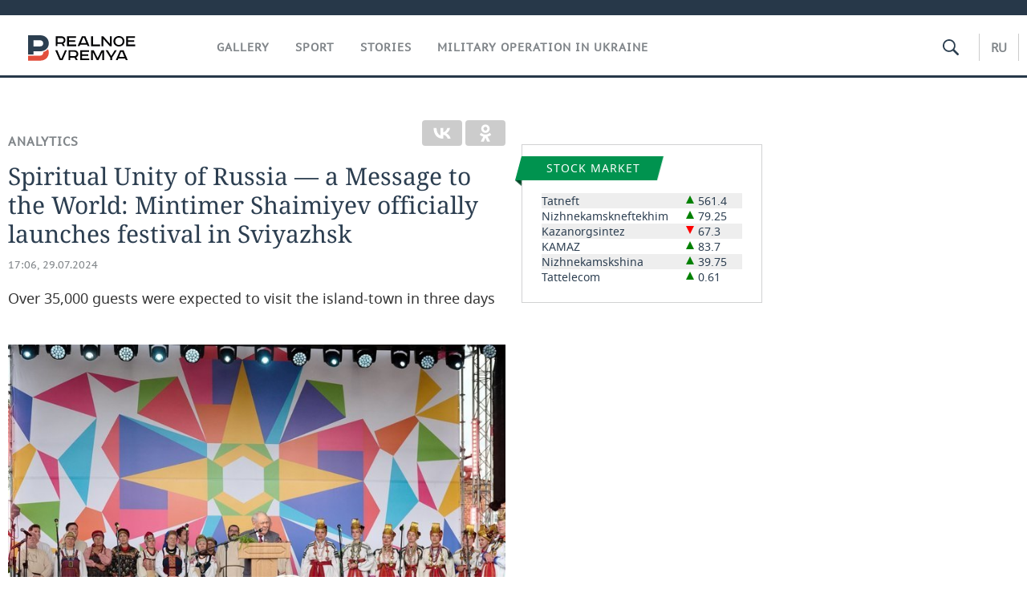

--- FILE ---
content_type: text/html; charset=utf-8
request_url: https://realnoevremya.com/articles/8072-spiritual-unity-of-russia-a-message-to-the-world
body_size: 17412
content:
<!DOCTYPE html>
<html lang="en">
<head prefix="og: https://ogp.me/ns# fb: https://ogp.me/ns/fb# article: https://ogp.me/ns/article#">
    <meta http-equiv="Content-Type" content="text/html; charset=utf-8" />
    <link rel="icon" type="image/png" href="/favicon-16x16.png" sizes="16x16" />
    <link rel="icon" type="image/png" href="/favicon-32x32.png" sizes="32x32" />
    <link rel="icon" type="image/png" href="/favicon-96x96.png" sizes="96x96" />
    <link rel="icon" type="image/png" href="/favicon-192x192.png" sizes="192x192" />
    <meta name="twitter:card" content="summary_large_image" />
    <meta name="twitter:site" content="@Realnoevremya" />
            <meta name="twitter:title" content="Spiritual Unity of Russia — a Message to the World: Mintimer Shaimiyev" />
        <meta name="twitter:description" content="Mintimer Shaimiyev officially launches festival in Sviyazhsk" />
        <meta property="og:type" content="Article" />
    <meta property="og:locale" content="ru_RU"/>
    <meta property="og:site_name" content="Реальное время"/>
    <meta property="og:url" content="https://realnoevremya.com/articles/8072-spiritual-unity-of-russia-a-message-to-the-world" />
        <meta property="og:title" content="Spiritual Unity of Russia — a Message to the World: Mintimer Shaimiyev officially launches festival in Sviyazhsk" />
    <meta property="twitterDescription" content="Spiritual Unity of Russia — a Message to the World: Mintimer Shaimiyev officially launches festival in Sviyazhsk" />
    <meta property="og:description" content="Over 35,000 guests were expected to visit the island-town in three days" />
    <meta property="pageDescription" content="Over 35,000 guests were expected to visit the island-town in three days" />
    <meta name="description" content="Mintimer Shaimiyev officially launches festival in Sviyazhsk" />
            <meta name="keywords" content="analytics," />
                    <link rel="canonical" href="https://realnoevremya.com/articles/8072-spiritual-unity-of-russia-a-message-to-the-world">
        
    
    
    <link rel="alternate" media="only screen and (max-width: 640px)" href="https://m.realnoevremya.com/articles/8072-spiritual-unity-of-russia-a-message-to-the-world">

    <title>Spiritual Unity of Russia – a Message to the World — RealnoeVremya.com</title>
    <link rel="icon" href="/favicon.svg" type="image/x-icon">

        <link rel="stylesheet" href="/assets/journal/css/styles.min.css?v=1473867705">
    <link rel="stylesheet" type="text/css" href="/assets/journal/css/content-style.css?v=1473867705" />
    <link rel="stylesheet" href="/assets/journal/css/print.css" media="print" />
</head>

<body class="articles articlesview">
<div class="pageWrap">
    <svg xmlns="http://www.w3.org/2000/svg" xmlns:xlink="http://www.w3.org/1999/xlink" x="0px" y="0px"  style="display: none;" >
    <symbol id="logo-text" viewBox="0 0 150 32">
            <path class="st0" d="M40.3,0.7c2.9,0,5.1,1.9,5.1,4.8s-2.2,4.8-5.1,4.8h-5v2.9h-2.3V0.7H40.3z M35.3,8.2h5c1.7,0,2.9-1,2.9-2.7
        c0-1.7-1.2-2.7-2.9-2.7h-5V8.2z"/>
            <path class="st0" d="M58.5,0.7v2.1h-8.9v3h8v2.1h-8v3.3h9.2v2.1H47.3V0.7H58.5z"/>
            <path class="st0" d="M70.5,0.7l5.3,12.5h-2.4l-0.9-2H64l-0.9,2h-2.5l5.5-12.5H70.5z M64.8,9.2h6.7L69,2.7h-1.4L64.8,9.2z"/>
            <path class="st0" d="M91,0.7v12.5h-2.3V2.8h-5.6l-1.4,7.3c-0.4,2.1-1.7,3.1-3.7,3.1h-1.3V11h1.1c0.9,0,1.4-0.4,1.6-1.2l1.7-9.1H91
        z"/>
            <path class="st0" d="M95.7,0.7v3h4.8c2.9,0,5.1,1.8,5.1,4.7c0,2.9-2.2,4.8-5.1,4.8h-7.1V0.7H95.7z M95.7,11.1h4.6
        c1.9,0,2.9-1,2.9-2.7c0-1.8-1.1-2.7-2.9-2.7h-4.6V11.1z"/>
            <path class="st0" d="M109.8,0.7v5h8v-5h2.3v12.5h-2.3V7.7h-8v5.5h-2.3V0.7H109.8z"/>
            <path class="st0" d="M129.3,13.5c-3.9,0-7-2.6-7-6.6s3.1-6.6,7-6.6s7,2.6,7,6.6S133.2,13.5,129.3,13.5z M129.3,11.5
        c2.7,0,4.7-1.7,4.7-4.6c0-2.9-2.1-4.6-4.7-4.6c-2.6,0-4.7,1.7-4.7,4.6S126.7,11.5,129.3,11.5z"/>
            <path class="st0" d="M149.7,0.7v2.1h-8.9v3h8v2.1h-8v3.3h9.2v2.1h-11.5V0.7H149.7z"/>
            <path class="st0" d="M40.9,18.6c2.3,0,3.8,1.3,3.8,3.2c0,1-0.3,1.8-1.1,2.3c1.2,0.5,1.9,1.7,1.9,3.1c0,2.1-1.7,3.8-4.1,3.8h-8.6
        V18.6H40.9z M35.3,23.6h5.9c0.9,0,1.4-0.7,1.4-1.4c0-0.8-0.4-1.5-1.7-1.5h-5.6L35.3,23.6L35.3,23.6z M35.3,29h6.2
        c1.3,0,2-0.8,2-1.7c0-1.1-0.7-1.7-1.8-1.7h-6.4L35.3,29L35.3,29z"/>
            <path class="st0" d="M55,18.6c2.9,0,5.1,1.9,5.1,4.8s-2.2,4.8-5.1,4.8h-5.1v2.9h-2.3V18.6H55z M49.9,26.1h5c1.7,0,2.9-1,2.9-2.7
        c0-1.7-1.2-2.7-2.9-2.7h-5V26.1z"/>
            <path class="st0" d="M73.3,18.6v2.1h-8.9v3h8v2.1h-8V29h9.2v2.1H62.1V18.6L73.3,18.6L73.3,18.6z"/>
            <path class="st0" d="M79.2,18.6l4.9,9.9h0.1l4.9-9.9h3.3v12.5h-2.3v-9.7h-0.2l-4.8,9.7H83l-4.7-9.7h-0.2v9.7h-2.2V18.6L79.2,18.6
        L79.2,18.6z"/>
            <path class="st0" d="M106.8,31.1h-2.3v-2.9H99l-1.6,2.9h-2.5l2-3.5c-1.6-0.8-2.5-2.3-2.5-4.2c0-2.9,2.2-4.8,5.1-4.8h7.4V31.1z
         M99.5,20.7c-1.7,0-2.9,1.1-2.9,2.7c0,1.7,1.2,2.6,2.9,2.6h5v-5.4H99.5z"/>
    </symbol>
    <symbol id="logo-P" viewBox="0 0 150 32">
        <path class="st1" d="M15.1,0c6.1,0,10.7,4.1,10.7,10.1S21.2,20,15.1,20H6.8v4.1H0V0H15.1z M6.8,13.9h8c2.4,0,4.1-1.3,4.1-3.7
			c0-2.4-1.7-4-4.1-4h-8V13.9z"/>
    </symbol>
    <symbol id="logo-B" viewBox="0 0 150 32">
        <path class="st2" d="M18.9,20.9c0,0.2,0,0.4,0,0.6c0,2.4-1.7,4-4.1,4h-8l0,0H0v6.2h15.1c6.1,0,10.7-4.1,10.7-10.1
			c0-1.6-0.3-3.1-1-4.4C23.6,18.7,21.4,20.3,18.9,20.9L18.9,20.9L18.9,20.9z"/>
    </symbol>

    <symbol id="logo-text-en" viewBox="0 0 150 32">
        <polygon points="59.7,1.3 59.7,3.3 50.9,3.3 50.9,6.3 58.7,6.3 58.7,8.3 50.9,8.3 50.9,11.6 60,11.6 60,13.7 48.6,13.7 48.6,1.3
		"/>
        <path d="M65.9,9.7h6.6l-2.6-6.4h-1.4L65.9,9.7z M71.4,1.3l5.2,12.3h-2.3l-0.9-1.9H65l-0.9,1.9h-2.4l5.4-12.3H71.4z"/>
        <polygon points="80.9,1.3 80.9,11.6 89.7,11.6 89.7,13.7 78.5,13.7 78.5,1.3 	"/>
        <polygon points="93.8,1.3 101.9,10.5 101.9,1.3 104.3,1.3 104.3,13.7 101.9,13.7 93.7,4.4 93.7,13.7 91.5,13.7 91.5,1.3 	"/>
        <path d="M113.2,12.1c2.7,0,4.7-1.7,4.7-4.6s-2-4.6-4.7-4.6c-2.6,0-4.6,1.7-4.6,4.6S110.6,12.1,113.2,12.1 M113.2,14
		c-3.8,0-6.9-2.6-6.9-6.5s3.1-6.5,6.9-6.5c3.8,0,6.9,2.6,6.9,6.5S117,14,113.2,14"/>
        <polygon points="133.3,1.3 133.3,3.3 124.5,3.3 124.5,6.3 132.3,6.3 132.3,8.3 124.5,8.3 124.5,11.6 133.6,11.6 133.6,13.7
		122.2,13.7 122.2,1.3 	"/>
        <polygon points="36.4,18.7 40.7,29 41.6,29 46,18.7 48.4,18.7 43,31 39.3,31 33.8,18.7 	"/>
        <path d="M52.6,26h4.9c1.7,0,2.9-1,2.9-2.7s-1.2-2.7-2.9-2.7h-4.9C52.6,20.7,52.6,26,52.6,26z M57.6,18.7c2.9,0,5,1.9,5,4.8
		c0,2-1.1,3.4-2.6,4.1l1.9,3.4h-2.4l-1.6-2.9h-5.3V31h-2.2V18.7H57.6z"/>
        <path d="M36.7,8.8h4.9c1.7,0,2.9-1,2.9-2.7s-1.2-2.7-2.9-2.7h-4.9V8.8z M41.6,1.3c2.9,0,5,1.9,5,4.8c0,2-1.1,3.4-2.6,4.1l1.9,3.4
		h-2.4l-1.6-2.9h-5.3v2.9h-2.2V1.3H41.6z"/>
        <polygon points="76,18.7 76,20.7 67.2,20.7 67.2,23.7 75.1,23.7 75.1,25.7 67.2,25.7 67.2,28.9 76.3,28.9 76.3,31 65,31 65,18.7
		"/>
        <polygon points="81.8,18.7 86.6,28.3 86.7,28.3 91.6,18.7 94.8,18.7 94.8,31 92.6,31 92.6,21.4 92.3,21.4 87.7,31 85.6,31 81,21.4
		80.7,21.4 80.7,31 78.5,31 78.5,18.7 	"/>
        <polygon points="99.3,18.7 103.5,25.7 103.8,25.7 108,18.7 110.6,18.7 104.7,27.9 104.7,31 102.4,31 102.4,27.9 96.6,18.7 	"/>
        <path d="M113.4,27.1h6.6l-2.6-6.4h-1.4L113.4,27.1z M119,18.7l5.2,12.3h-2.3l-0.9-1.9h-8.4l-0.9,1.9h-2.4l5.4-12.3H119z"/>
    </symbol>


    <symbol id="searchico" viewBox="0 0 410.23 410.23">
        <path d="M401.625,364.092l-107.1-107.1c19.125-26.775,30.6-59.288,30.6-93.713c0-89.888-72.675-162.562-162.562-162.562
		S0,73.392,0,163.279s72.675,162.562,162.562,162.562c34.425,0,66.938-11.475,93.713-30.6l107.1,107.1
		c9.562,9.562,26.775,9.562,38.25,0l0,0C413.1,390.867,413.1,375.566,401.625,364.092z M162.562,287.592
		c-68.85,0-124.312-55.463-124.312-124.312c0-68.85,55.462-124.312,124.312-124.312c68.85,0,124.312,55.462,124.312,124.312
		C286.875,232.129,231.412,287.592,162.562,287.592z"/>
    </symbol>

    <symbol id="white-calendar" viewBox="0 0 485 485">
        <path class="st1" d="M438.2,71.7V436H46.8V71.7H438.2 M476.9,32.3h-38.7H46.8H8.1v39.3V436v39.3h38.7h391.4h38.7V436V71.7V32.3
        L476.9,32.3z"/>

        <rect x="147.8" y="9.7" class="st1" width="38.7" height="117.2"/>
        <rect x="295" y="9.7" class="st1" width="38.7" height="117.2"/>

        <rect x="90" y="200" width="50" height="50"/>
        <rect x="220" y="200" width="50" height="50"/>
        <rect x="350" y="200" width="50" height="50"/>

        <rect x="90" y="320" width="50" height="50"/>
        <rect x="220" y="320" width="50" height="50"/>
        <rect x="350" y="320" width="50" height="50"/>
    </symbol>

    <symbol id="social-vk" viewBox="0 0 11.9 17.9">
        <path d="M8.7,8.1L8.7,8.1C10,7.7,11,6.5,11,4.8c0-2.3-1.9-3.6-4-3.6H0v15.5h6.4c3.9,0,5.5-2.5,5.5-4.7C11.9,9.5,10.6,8.5,8.7,8.1z
	 M3.6,3.9h0.8c0.6,0,1.5-0.1,2,0.2C6.9,4.5,7.2,5,7.2,5.6c0,0.5-0.2,1-0.6,1.4C6,7.4,5.3,7.3,4.7,7.3H3.6V3.9z M7.3,13.5
	c-0.5,0.4-1.4,0.3-2,0.3H3.6V10h1.9c0.6,0,1.3,0,1.8,0.3s0.9,1,0.9,1.6C8.1,12.5,7.9,13.1,7.3,13.5z"/>
    </symbol>

    <symbol id="social-tw" viewBox="0 0 20.2 17.9">
        <path d="M20.2,2.7c-0.7,0.3-1.5,0.6-2.4,0.7c0.9-0.6,1.5-1.4,1.8-2.3c-0.8,0.5-1.7,0.8-2.6,1c-0.8-0.8-1.8-1.3-3-1.3
		c-2.3,0-4.1,1.8-4.1,4.1c0,0.3,0,0.6,0.1,0.9C6.6,5.6,3.5,4,1.5,1.5C1.1,2.1,0.9,2.8,0.9,3.6C0.9,5,1.6,6.3,2.7,7
		C2,7,1.4,6.8,0.8,6.5c0,0,0,0,0,0.1c0,2,1.4,3.7,3.3,4c-0.3,0.1-0.7,0.1-1.1,0.1c-0.3,0-0.5,0-0.8-0.1c0.5,1.6,2.1,2.8,3.9,2.9
		c-1.4,1.1-3.2,1.8-5.1,1.8c-0.3,0-0.7,0-1-0.1c1.8,1.2,4,1.9,6.3,1.9c7.6,0,11.7-6.3,11.7-11.7c0-0.2,0-0.4,0-0.5
		C18.9,4.2,19.6,3.5,20.2,2.7z"/>
    </symbol>

    <symbol id="social-fb" viewBox="0 0 15.3 17.9">
        <path d="M10.8,0H8.5C5.9,0,4.2,1.7,4.2,4.4v2H1.9c-0.2,0-0.4,0.2-0.4,0.4v2.9c0,0.2,0.2,0.4,0.4,0.4h2.3v7.4c0,0.2,0.2,0.4,0.4,0.4
		h3c0.2,0,0.4-0.2,0.4-0.4v-7.4h2.7c0.2,0,0.4-0.2,0.4-0.4V6.8c0-0.1,0-0.2-0.1-0.3c-0.1-0.1-0.2-0.1-0.3-0.1H8V4.7
		c0-0.8,0.2-1.2,1.3-1.2h1.6c0.2,0,0.4-0.2,0.4-0.4V0.4C11.2,0.2,11,0,10.8,0z"/>
    </symbol>

    <symbol id="social-yt" viewBox="0 0 24.8 17.9">
        <path d="M23.6,4.4c0-1.9-1.5-3.4-3.4-3.4H4.5C2.6,1,1.1,2.5,1.1,4.4v9c0,1.9,1.5,3.4,3.4,3.4h15.8
		c1.9,0,3.4-1.5,3.4-3.4v-9H23.6z M10.2,12.7V4.3l6.4,4.2L10.2,12.7z"/>
    </symbol>

    <symbol id="social-inc" viewBox="0 0 512 512">
        <path d="M352,0H160C71.6,0,0,71.6,0,160v192c0,88.4,71.6,160,160,160h192c88.4,0,160-71.6,160-160V160 C512,71.6,440.4,0,352,0z M464,352c0,61.8-50.2,112-112,112H160c-61.8,0-112-50.2-112-112V160C48,98.2,98.2,48,160,48h192 c61.8,0,112,50.2,112,112V352z"/>
        <path d="M256,128c-70.7,0-128,57.3-128,128s57.3,128,128,128s128-57.3,128-128S326.7,128,256,128z M256,336 c-44.1,0-80-35.9-80-80c0-44.1,35.9-80,80-80s80,35.9,80,80C336,300.1,300.1,336,256,336z"/>
        <circle cx="393.6" cy="118.4" r="17.1"/>
    </symbol>
</svg>
        <div class="topSpecial">
            <div class="siteWidth">
                    <ins data-revive-zoneid="35" data-revive-id="8c89e224c36626625246cabeff524fd5"></ins>

            </div>
        </div>
    
    <header >
        <div class="siteWidth clearfix">
    <a href="/" class="logo">
                <svg  xmlns:xlink="http://www.w3.org/1999/xlink" height="32px" width="150px">
            <use xlink:href="#logo-text-en" class="top-logo-text"></use>
            <use xlink:href="#logo-P" class="top-logo-P"></use>
            <use xlink:href="#logo-B" class="top-logo-B"></use>
        </svg>
    </a>
    <nav id="topMenu">
        <ul>
                            <li >
                    <a href="/galleries">Gallery</a>
                </li>
                <li >
                    <a href="/sports">Sport</a>
                </li>
                <li >
                    <a href="/stories">Stories</a>
                </li>
                <li>
                    <a href="/stories/4">Military operation in Ukraine</a>
                </li>
                    </ul>
    </nav>

    <div class="additionalMenu">

        <div class="topSearch ">
            <form action="/search" method="get" autocomplete="off">
                <input type="text" placeholder="" name="query" value="">
                <svg  xmlns:xlink="http://www.w3.org/1999/xlink" height="20px" width="20px">
                    <use xlink:href="#searchico" class="top-searchico"></use>
                </svg>
            </form>
        </div>

        <ul class="langSelect" >
                            <li><a href="//realnoevremya.ru">Ru</a> </li>
                    </ul>
    </div>
</div>

    </header>

    <section>
        <div class="siteWidth clearfix ">
    
    <div class="detailNewsCol newsColHCounter threeCols">

                        <div class="grayShareBtn">
        <div class="ya-share2" data-services="vkontakte,odnoklassniki" data-counter=""
             data-title="Spiritual Unity of Russia — a Message to the World: Mintimer Shaimiyev officially launches festival in Sviyazhsk"
             data-image="https://realnoevremya.com/uploads/mediateka/7f/ca/114c3868cb81356d.md.jpg"
             data-description="Over 35,000 guests were expected to visit the island-town in three days"
                     ></div>
    </div>
        
        <div class="detailCont">
            
<article class="">

    <div class="category"><a href='/analytics' class=''>Analytics</a></div>
    <h1>Spiritual Unity of Russia — a Message to the World: Mintimer Shaimiyev officially launches festival in Sviyazhsk</h1>

    <div class="dateLine">

        <span class="date"> <a href="/articles/archive/29.07.2024">17:06, 29.07.2024</a></span>

        
        

        
            </div>

            <div class="previewText">
            <p>Over 35,000 guests were expected to visit the island-town in three days</p>
        </div>
    
            <div class="singlePhoto  clearfix" style="position: relative">
                        <figure class="fullsize"><img class="lazyload blur-up" src="/uploads/mediateka/7f/ca/114c3868cb81356d.lazy.jpg" data-src="/uploads/mediateka/7f/ca/114c3868cb81356d.md.jpg" alt="Spiritual Unity of Russia — a Message to the World: Mintimer Shaimiyev officially launches festival in Sviyazhsk" data-full="/uploads/mediateka/7f/ca/114c3868cb81356d.xl.jpg" height="480" width="720"><figcaption>Photo: Динар Фатыхов</figcaption></figure>        </div>
    
            <div class="centeredText">
            <p><p>For millions of Russians and many people outside the republic, Tatarstan has long been a living example of centuries-old good neighborliness and brotherhood of representatives of different peoples and religions living on its territory. And, as the organisers of the new festival noted, this is one of the reasons why it was decided to hold The Spiritual Unity of Russia — a Message to the World in Tatarstan on two completely different lands united by a common history and spirituality: the Orthodox island-town of Sviyazhsk and ancient Bolgar. Read more about it in a report of Realnoe Vremya.</p></p>
        </div>
    
    <h2>1,740,000 people</h2>  <p>That's how many guests visited the relatively small island-town last year. Counting how many tourists per resident of Sviyazhsk is a thankless task. The main thing is different: every guest is welcomed on this land. As are those who flocked to the island this weekend: some to take part in the festival, others to see and hear what was happening at many venues.</p>  <figure style="margin-left: auto; margin-right: auto; text-align: center;" class="fullsize"><img width="720" height="480" src="/uploads/mediateka/cf/bc/86b2a10821421ad3.lazy.jpg" data-full="/uploads/mediateka/cf/bc/86b2a10821421ad3.xl.jpg" data-src="/uploads/mediateka/cf/bc/86b2a10821421ad3.md.jpg" class="lazyload blur-up"><figcaption style="text-align: center;">In 2023, 1,740,000 tourists visited Sviyazhsk. At least 35,000 people were expected this weekend    . <em class="source">Динар Фатыхов / realnoevremya.ru</em></figcaption></figure>  <p><span style="font-size: 1em;"> Even a broken leg did not impede Director of the Petrushka Papyemashenniki theatre Vsevolod, from coming to Kazan from Petersburg.</span><br></p>  <p>“What? It's not my arm is broken! I can act. And I will,” the artist was not discouraged.</p>  <p>“He is too nimble. So they slowed down the leader to match the pace of the group,” his  colleagues joked.</p>  <figure style="margin-left: auto; margin-right: auto; text-align: center;" class="fullsize"><img width="720" height="480" src="/uploads/mediateka/69/87/7428cfad3555199f.lazy.jpg" data-full="/uploads/mediateka/69/87/7428cfad3555199f.xl.jpg" data-src="/uploads/mediateka/69/87/7428cfad3555199f.md.jpg" class="lazyload blur-up"><figcaption style="text-align: center;">Even a broken leg did not impede Director of the Petrushka Papyemashenniki theatre Vsevolod, from coming to Kazan from Petersburg    . <em class="source">Динар Фатыхов / realnoevremya.ru</em></figcaption></figure>  <p> The group really has plenty of energy. Since the beginning of the year, they have already travelled around half of Russia. They started in Petersburg, went to Moscow, Vologda via Ust-Izhora, visited Perm and got to Vladivostok. According to accordion master Ivan, it is easier to list the places where they have not been yet than to remember all the cities where they have already performed. However, even here the information is about to become outdated: the end of the year is far away, and the theatre does not intend to slow down. From Kazan, it will visit its native Petersburg and then hit the road again — to Rybinsk, Chelyabinsk...</p>  <p>By the way, about energy: the creative team thought that the theatre alone was not enough. And another project was born a year ago: Pritop Tritona musical band specialising in traditional tunes and folk and hop.</p>  <figure style="margin-left: auto; margin-right: auto; text-align: center;" class="fullsize"><img width="720" height="480" src="/uploads/mediateka/b8/df/13ba919be8d114b5.lazy.jpg" data-full="/uploads/mediateka/b8/df/13ba919be8d114b5.xl.jpg" data-src="/uploads/mediateka/b8/df/13ba919be8d114b5.md.jpg" class="lazyload blur-up"><figcaption style="text-align: center;">Ivan manages to perform not only in Papyemashenniki company but also in Pritop Tritona band. <em class="source">Динар Фатыхов / realnoevremya.ru</em></figcaption></figure>  <p>Papyemashenniki theatre itself is from Petersburg, and Pritop Tritona band is a team from different cities: Petersburg, Moscow, Samara. We fly in, get together and play together. Part of the repertoire is traditional music that we play, and we get together and rehearse,” Ivan said.</p>  <p>The group has an extensive programme of performances at the festival for all the three days. They plan to please the audience themselves and watch and listen to other bands.</p>  <h2>467 participants</h2>  <p>And there was a lot to see and listen to: representatives from 10 regions of the country came to Tatarstan: 31 bands and 467 participants. Three days, 26-28 July 26, were scheduled down to the minute, and even so, viewers had to choose what to visit and where to go. There were many venues.</p>  <figure style="margin-left: auto; margin-right: auto; text-align: center;" class="fullsize"><img width="720" height="480" src="/uploads/mediateka/44/cb/8e71e5cdf7c36c36.lazy.jpg" data-full="/uploads/mediateka/44/cb/8e71e5cdf7c36c36.xl.jpg" data-src="/uploads/mediateka/44/cb/8e71e5cdf7c36c36.md.jpg" class="lazyload blur-up"><figcaption style="text-align: center;">The number of festival guests grew with every minute. <em class="source">Динар Фатыхов / realnoevremya.ru</em></figcaption></figure>  <p>But it all started with the central square of the island-town — Rozhdestvenskaya. And the grand opening ceremony of the festival took place here. The official start of the programme was given by State Advisor to the Republic of Tatarstan, Chairman of the Board of Trustees of the Revival of Historical and Cultural Monuments of the Republic of Tatarstan republican foundation, UNESCO Goodwill Ambassador for Intercultural Dialogue, Hero of Labour of Russia Mintimer Shaimiyev.</p>  <figure style="margin-left: auto; margin-right: auto; text-align: center;" class="fullsize"><img width="720" height="480" src="/uploads/mediateka/34/f6/d8c44cf94e008adf.lazy.jpg" data-full="/uploads/mediateka/34/f6/d8c44cf94e008adf.xl.jpg" data-src="/uploads/mediateka/34/f6/d8c44cf94e008adf.md.jpg" class="lazyload blur-up"><figcaption style="text-align: center;"> The main event of the day — the grand opening ceremony took place at Rozhdestvenskaya Square. <em class="source">Динар Фатыхов / realnoevremya.ru</em></figcaption></figure>  <p>“Thank you all for gathering here despite the weather. The most important thing is to maintain peace. Our republic serves as an example to many here. Our people have seen a lot, have gone through much more. But we are a strong people. We are strong in our unity,” emphasised Mintimer Shaimiyev.</p>  <figure style="margin-left: auto; margin-right: auto; text-align: center;" class="fullsize"><img width="720" height="480" src="/uploads/mediateka/13/12/7d5cacfc306c1f79.lazy.jpg" data-full="/uploads/mediateka/13/12/7d5cacfc306c1f79.xl.jpg" data-src="/uploads/mediateka/13/12/7d5cacfc306c1f79.md.jpg" class="lazyload blur-up"><figcaption style="text-align: center;">Mintimer Shaimiyev: “We are a strong people. We are strong in our unity”. <em class="source">Динар Фатыхов / realnoevremya.ru</em></figcaption></figure>  <p>Many Years — a musical gift from the festival participants — sounded like a wish to Mintimer Shaimiyev himself who initiated the processes and put a lot of effort into the revival of Sviyazhsk, Bolgar and the Cathedral of the Kazan Virgin Mary Icon in Kazan and into the construction of the only Bolgar Islamic Academy in Russia and today continues to work to strengthen interethnic unity by creating a network of multilingual educational institutions throughout the republic. </p>  <figure style="margin-left: auto; margin-right: auto; text-align: center;" class="fullsize"><img width="720" height="480" src="/uploads/mediateka/39/58/1ca34493526cc9e1.lazy.jpg" data-full="/uploads/mediateka/39/58/1ca34493526cc9e1.xl.jpg" data-src="/uploads/mediateka/39/58/1ca34493526cc9e1.md.jpg" class="lazyload blur-up"><figcaption style="text-align: center;"> The rain that started from time to time couldn’t spoil anyone’s mood. <em class="source">Динар Фатыхов / realnoevremya.ru</em></figcaption></figure>  <p>Before leaving the stage, Mintimer Shaimiyev emphasised:</p>  <p>“You don't need to be encouraged to love your native land. Everyone needs to be friends. We have no reasons for conflicts. In the republic, we have achieved a good level of interethnic and interfaith understanding. Thank you for the fact that we are all able to hear each other, understand and live peacefully in a good-neighbourly manner.”</p>  <h2>Replacing and complementing each other</h2>  <p>Voronezh, Vladimir, Moscow, Kazan, Samara, Nizhny Novgorod, Petersburg, Yoshkar-Ola... Bands replaced each other on the stage at Rozhdestvenskaya Square and on sites throughout Sviyazhsk. The baton from horn and gusli players was taken over by choirs followed by folklore performances and then by an accordion.</p>  <figure style="margin-left: auto; margin-right: auto; text-align: center;" class="fullsize"><img width="720" height="480" src="/uploads/mediateka/22/c0/a0ff6857acbe2d77.lazy.jpg" data-full="/uploads/mediateka/22/c0/a0ff6857acbe2d77.xl.jpg" data-src="/uploads/mediateka/22/c0/a0ff6857acbe2d77.md.jpg" class="lazyload blur-up"><figcaption style="text-align: center;">Bands replaced each other on many sites in Sviyazhsk. <em class="source">Динар Фатыхов / realnoevremya.ru</em></figcaption></figure>  <p>At Lazy Market, there was folk merriment and competitions in agility and accuracy. There were craft workshops at the Children's Kingdom site. Mintimer Shaimiyev who dropped in to see what the younger guests of the festival were doing lingered for a long time with the young grandmasters playing Sweet Checkers. The children's joy knew no bounds because the game pieces could literally be eaten. Coloured candies were used for it.</p>    <p>Here, the state advisor of Tatarstan had a long conversation with a school student Zakhar and inquired about his academic performance at school and interests apart from school.</p>  <figure style="margin-left: auto; margin-right: auto; text-align: center;" class="fullsize"><img width="720" height="480" src="/uploads/mediateka/07/42/855744db0fe6861a.lazy.jpg" data-full="/uploads/mediateka/07/42/855744db0fe6861a.xl.jpg" data-src="/uploads/mediateka/07/42/855744db0fe6861a.md.jpg" class="lazyload blur-up"><figcaption style="text-align: center;">One of the young guests of the festival shared his successes at school and apart from school with Mintimer Shaimiyev. <em class="source">Динар Фатыхов / realnoevremya.ru</em></figcaption></figure>  <p>Later, the official guests moved to the Nikolskaya Church on the territory of the Virgin May Male Monastery where the concert From Monody to Polyphony was taking place.</p>  <figure style="margin-left: auto; margin-right: auto; text-align: center;" class="fullsize"><img width="720" height="480" src="/uploads/mediateka/9f/64/41660db011b1631b.lazy.jpg" data-full="/uploads/mediateka/9f/64/41660db011b1631b.xl.jpg" data-src="/uploads/mediateka/9f/64/41660db011b1631b.md.jpg" class="lazyload blur-up"><figcaption style="text-align: center;">A concert From Monody to Polyphony was held at the Nikolskaya Church of the Virgin Mary Male Monastery. <em class="source">Динар Фатыхов / realnoevremya.ru</em></figcaption></figure>  <p>“Let me greet you all on behalf of Metropolitan Kirill of Kazan and Tatarstan and congratulate you on this wonderful holiday — the opening of a very important and necessary event, a festival that is held under the slogan ‘Spiritual Unity of Russia,’” Archpriest Vladimir Samoylenko, a representative of the Kazan Metropolis, took the floor. “Mintimer Shaimiyev said very important words that are written in our souls and our hearts: if only there was peace. How important it is. And how important it sounds to us. How important it is to have peace in our lives, peace in the relationships between our friends, comrades, in the life of our multinational people of the Republic of Tatarstan and Great Russia. Because without peace in the soul, it is impossible to talk about creation, about work on Mother Earth, about a good harvest. The spiritual unity of our multinational and multi-religious people is the greatest value. How can we create and create without the unity of our hearts and our souls, without peace and harmony? Peace, harmony and spiritual unity — what could be higher and more valuable than this?”</p>  <figure style="margin-left: auto; margin-right: auto; text-align: center;" class="fullsize"><img width="720" height="480" src="/uploads/mediateka/77/a0/8b9a14ff8e4493f9.lazy.jpg" data-full="/uploads/mediateka/77/a0/8b9a14ff8e4493f9.xl.jpg" data-src="/uploads/mediateka/77/a0/8b9a14ff8e4493f9.md.jpg" class="lazyload blur-up"><figcaption style="text-align: center;">Archpriest Vladimir Samoylenko: “The spiritual unity of our multinational and multi-religious people is the greatest value”. <em class="source">Динар Фатыхов / realnoevremya.ru</em></figcaption></figure>  <p>“I listened to these words with pride and joy. There are enough difficulties in our lives, but the very unity that I saw on this earth helps us overcome them. No matter what difficulties arise in life, the most important thing is to be able to hear and understand each other. This is what we excel at here in Tatarstan. And this is how we make each other stronger,” the state advisor of Tatarstan supported the words of the archpriest.</p>  <h2>Three days non-stop</h2>  <p>On 26-28 July, Byzantine chants, Gregorian chant, early Russian monody and polyphony, early part signing, a cappella singing, performances of folklore bands and ancient musical instruments did not cease on the land of Orthodox shrine. Theatrical performances will be noisy, round dances were held, everyone could to join folk games and master classes in icon painting, calligraphy, etc.</p>  <figure style="margin-left: auto; margin-right: auto; text-align: center;" class="fullsize"><img width="720" height="480" src="/uploads/mediateka/a1/99/c71fcfe4e628656e.lazy.jpg" data-full="/uploads/mediateka/a1/99/c71fcfe4e628656e.xl.jpg" data-src="/uploads/mediateka/a1/99/c71fcfe4e628656e.md.jpg" class="lazyload blur-up"><figcaption style="text-align: center;">An exhibition Russian Spiritual Singing Culture: Book Monuments and Research opened in the complex of state institutions restored by TAIF where the Sviyazhsk History Museum is now located. <em class="source">Динар Фатыхов / realnoevremya.ru</em></figcaption></figure>  <p>An exhibition Russian Spiritual Singing Culture: Book Monuments and Research was open for three days on the territory of the exhibition hall of the Sviyazhsk History Museum located in the buildings of a former state institutions complex restored by the Tatarstan TAIF Group. Its exposition includes rare examples of books from the collections of Island-Town of Sviyazhsk Museum-Reserve, the Lobachevsky Scientific Library of Kazan Federal University and the Library of the Kazan Orthodox Theological Seminary.</p>  <figure style="margin-left: auto; margin-right: auto; text-align: center;" class="fullsize"><img width="720" height="480" src="/uploads/mediateka/a3/5e/0abdbb4d0f349cf8.lazy.jpg" data-full="/uploads/mediateka/a3/5e/0abdbb4d0f349cf8.xl.jpg" data-src="/uploads/mediateka/a3/5e/0abdbb4d0f349cf8.md.jpg" class="lazyload blur-up"><figcaption style="text-align: center;">The exhibition exposition includes rare samples of books. <em class="source">Динар Фатыхов / realnoevremya.ru</em></figcaption></figure>  <p>The last chords of the Sviyazhsk part of the 2024 festival were played by 8 o'clock in the evening on Sunday, 28 July.</p>  <p>And the festival Spiritual Unity of Russia — a Message to the World will unfold on the land of ancient Bolgar on 16 August, and also for three days. But with a completely different and also unique programme. The grand opening of the Bulgarian part of the festival will take place at 20:10 on the territory of the Black Chamber, then there will be musical performances by the Almetyevsk band Kadim Almet. Later, everyone will be able to become spectators of <em>Kara Pulat</em> opera. And this is only the first of three days.</p>  <figure style="margin-left: auto; margin-right: auto; text-align: center;" class="fullsize"><img width="720" height="480" src="/uploads/mediateka/ed/06/cc0810e0d6f90ff8.lazy.jpg" data-full="/uploads/mediateka/ed/06/cc0810e0d6f90ff8.xl.jpg" data-src="/uploads/mediateka/ed/06/cc0810e0d6f90ff8.md.jpg" class="lazyload blur-up"><figcaption style="text-align: center;">Admission to the festival in both Sviyazhsk and Bolgar is free. <em class="source">Динар Фатыхов / realnoevremya.ru</em></figcaption></figure>  <p>Admission to the festival in both Sviyazhsk and Bolgar is free. Shuttles are available.</p>
    
        <div class="detailAuthors" >
        <span>Arseniy Favstritsky</span>
    </div>

    <noindex>
    <div class="centeredText">
        <p style="padding: 0">
            Подписывайтесь на
            <a href="https://t.me/realnoevremya" target="_blank" rel="nofollow noindex noopener">телеграм-канал</a>,
            <a href="http://vk.com/realnoevremya_official" target="_blank" rel="nofollow noindex noopener">группу «ВКонтакте»</a> и
            <a href="https://ok.ru/realnoevremya" target="_blank" rel="nofollow noindex noopener">страницу в «Одноклассниках»</a> «Реального времени». Ежедневные видео на
            <a href="https://rutube.ru/channel/23839985/" target="_blank" rel="nofollow noindex noopener">Rutube</a> и
            <a href="https://dzen.ru/realnoevremya" target="_blank" rel="nofollow noindex noopener">«Дзене»</a>.
        </p>
    </div>
</noindex>

    
    <span class="wrap_category">
            <a href='/analytics' class=''>Analytics</a>            <a href='/region/tatarstan' class='region'>Tatarstan</a>                    </span>
</article>


<script type="application/ld+json">
    {
        "@context": "http://schema.org",
        "@type": "Article",
        "datePublished": "2024-07-29T17:06:00+0300",
        "dateModified": "2024-07-30T07:57:25+0300",
        "headline": "Spiritual Unity of Russia — a Message to the World: Mintimer Shaimiyev officially launches festival in Sviyazhsk",
        "description": "Mintimer Shaimiyev officially launches festival in Sviyazhsk",
        "mainEntityOfPage" : "https://realnoevremya.com/articles/8072-spiritual-unity-of-russia-a-message-to-the-world",
        "author": {
            "@type": "Person",
            "name": "Arseniy Favstritsky"
        },
        "image" : {
            "@type": "ImageObject",
            "url": "https://realnoevremya.com/uploads/mediateka/7f/ca/114c3868cb81356d.xl.jpg",
            "height": "1000",
            "width": "1500"
        },
        "publisher": {
            "@type": "Organization",
            "name": "PLC &laquo;Realnoe Vremya&raquo;",
            "logo" : {
                "@type" : "ImageObject",
                "url": "https://realnoevremya.com/assets/journal/images/logo-en@2x.png",
                "height": "300",
                "width": "64"
            }
        }
    }
</script>

                    </div>

        <div class="clearfix"></div>

<div class="wrap-social-share" style="padding-bottom: 15px">
    <h5 class="title-share">Поделитесь в соцсетях</h5>
    <div class="colorShareBtn">
        <div class="ya-share2"
             data-services="vkontakte,odnoklassniki,whatsapp,telegram"
             data-title="Spiritual Unity of Russia — a Message to the World: Mintimer Shaimiyev officially launches festival in Sviyazhsk"
             data-image="https://realnoevremya.com/uploads/mediateka/7f/ca/114c3868cb81356d.md.jpg"
             data-description="Over 35,000 guests were expected to visit the island-town in three days"
                    ></div>

                <span id="SimplanumWidget"></span>

                    <span id="print-material">
                <a href="https://realnoevremya.com/articles/8072-spiritual-unity-of-russia-a-message-to-the-world/print" rel="nofollow noindex noopener" target="_blank">Print</a>
            </span>
            </div>

<!--    <h5 class="title-subscribe">Хотите быть в курсе новостей?</h5>-->
<!--    <p style="font-weight: 600;">Подпишитесь на нас в-->
<!--        <a href="https://vk.com/realnoevremya_official" rel="nofollow noindex noopener" target="_blank">ВКонтакте</a>.-->
<!--        --><!--    </p>-->
</div>

<!--        <noindex>-->
<!--        --><!--        </noindex>-->

        
        <noindex>
                    
                <div class="specialLine left">
                        <ins data-revive-zoneid="34" data-revive-id="8c89e224c36626625246cabeff524fd5"></ins>

                </div>

                                            </noindex>

            </div>

    <noindex>
            <div class="oneCol300 left">
                        <div class="specialBlock">
                
            </div>

            
            <div class="labeledBlock quotes_wrap"><span class="label green"><span>Stock market</span></span><ul><li style="color: #2c3e50;"><span>Tatneft</span><span class="price cross-up">561.4</span></li><li style="color: #2c3e50;"><span>Nizhnekamskneftekhim</span><span class="price cross-up">79.25</span></li><li style="color: #2c3e50;"><span>Kazanorgsintez</span><span class="price cross-down">67.3</span></li><li style="color: #2c3e50;"><span>KAMAZ</span><span class="price cross-up">83.7</span></li><li style="color: #2c3e50;"><span>Nizhnekamskshina</span><span class="price cross-up">39.75</span></li><li style="color: #2c3e50;"><span>Tattelecom</span><span class="price cross-up">0.61</span></li></ul></div>
            <div id="wrap_slider" class="oneCol300 right">
                                            </div>

            
            <div id="wrap_social_widget">
<!--    <div class="fb-page" data-href="https://www.facebook.com/realnoevremya"-->
<!--         data-width="300" data-small-header="false" data-adapt-container-width="true" data-hide-cover="false" data-show-facepile="true">-->
<!--        <blockquote cite="https://www.facebook.com/realnoevremya" class="fb-xfbml-parse-ignore">-->
<!--            <a rel="nofollow noindex noopener" href="https://www.facebook.com/realnoevremya"></a>-->
<!--        </blockquote>-->
<!--    </div>-->
<!--    <br class="clear">-->
<!--    <br>-->
    <div id="vk_groups"></div>
    </div>

        </div>
    
    <div class="related_news">
            <div class="headerBlock"><h2>Related articles</h2></div>

    
    <ul class="mainNewsList">
            <li class="card withPic leftPic " >
        
        <a href="/articles/9213-the-investigation-is-conducted-by-a-brisk-aristocrat-and-a-foolish-officer">
                            <span class="pic">
                   <img class="lazyload blur-up" src="/uploads/mediateka/64/7d/38e40123c5f7067e.lazy.jpg" data-src="/uploads/mediateka/64/7d/38e40123c5f7067e.thumb.jpg" alt="The investigation is conducted by a brisk aristocrat and a rather foolish police officer">                </span>
                    </a>

                <span class="meta-info">
            <span class="border categories"><a href='/society' class='border l-category'> Society </a></span>            <span class="border date">00:00</span>
            <span class="border">
                                            </span>
        </span>
        
        <a href="/articles/9213-the-investigation-is-conducted-by-a-brisk-aristocrat-and-a-foolish-officer">
            <strong>The investigation is conducted by a brisk aristocrat and a rather foolish police officer</strong>
            The mini-series based on Agatha Christie's novel «The Seven Dials Mystery» has been released today. We tell you what you need to know before watching it.        </a>
    </li>
    <li class="card withPic leftPic " >
        
        <a href="/articles/9211-unics-kicked-off-2026-with-a-win-over-loko-in-front-of-the-rookie">
                            <span class="pic">
                   <img class="lazyload blur-up" src="/uploads/mediateka/09/55/2a4eb3219fc28cbe.lazy.jpg" data-src="/uploads/mediateka/09/55/2a4eb3219fc28cbe.thumb.jpg" alt="Belenitsky's Flight and Pierre's Redemption: UNICS Kicked Off 2026 with a Win over Loko in Front of the Rookie">                </span>
                    </a>

                <span class="meta-info">
            <span class="border categories"><a href='/sports' class='border l-category'> Sports </a></span>            <span class="border date">12 January, 00:00</span>
            <span class="border">
                                            </span>
        </span>
        
        <a href="/articles/9211-unics-kicked-off-2026-with-a-win-over-loko-in-front-of-the-rookie">
            <strong>Belenitsky's Flight and Pierre's Redemption: UNICS Kicked Off 2026 with a Win over Loko in Front of the Rookie</strong>
            We tell you what signing Brewer will give to Kazan and what role the American will play in Perasovich's system.        </a>
    </li>
    <li class="card withPic leftPic " >
        
        <a href="/articles/9206-the-most-prominent-ex-russian-at-the-european-figure-skating-championship">
                            <span class="pic">
                   <img class="lazyload blur-up" src="/uploads/mediateka/c8/fe/6b4e7127047c6681.lazy.jpg" data-src="/uploads/mediateka/c8/fe/6b4e7127047c6681.thumb.jpg" alt="The most prominent ex-Russian at the European Figure Skating Championship will be Anastasia Gubanova">                </span>
                    </a>

                <span class="meta-info">
            <span class="border categories"><a href='/sports' class='border l-category'> Sports </a></span>            <span class="border date">15 January, 00:00</span>
            <span class="border">
                                            </span>
        </span>
        
        <a href="/articles/9206-the-most-prominent-ex-russian-at-the-european-figure-skating-championship">
            <strong>The most prominent ex-Russian at the European Figure Skating Championship will be Anastasia Gubanova</strong>
            More than two dozen former Russian figure skaters who have changed their citizenship are expected to perform at the competition.        </a>
    </li>
    <li class="card withPic leftPic " >
        
        <a href="/articles/9209-alexey-kuznetsov-in-preparation-for-the-world-swimming-championship">
                            <span class="pic">
                   <img class="lazyload blur-up" src="/uploads/mediateka/32/69/dae69ba0f32c49d0.lazy.jpg" data-src="/uploads/mediateka/32/69/dae69ba0f32c49d0.thumb.jpg" alt="Alexey Kuznetsov: «Not everything went as planned in preparation for the World Swimming Championship»">                </span>
                    </a>

                <span class="meta-info">
            <span class="border categories"><a href='/sports' class='border l-category'> Sports </a></span>            <span class="border date">14 January, 00:00</span>
            <span class="border">
                                            </span>
        </span>
        
        <a href="/articles/9209-alexey-kuznetsov-in-preparation-for-the-world-swimming-championship">
            <strong>Alexey Kuznetsov: «Not everything went as planned in preparation for the World Swimming Championship»</strong>
            The head coach of the Tatarstan swimmers described the season as eventful and challenging, but successful.        </a>
    </li>
    <li class="card withPic leftPic " >
        
        <a href="/articles/9212-sergey-ardashev-may-win-the-russian-cup-ahead-of-schedule-on-his-home-track">
                            <span class="pic">
                   <img class="lazyload blur-up" src="/uploads/mediateka/c1/48/655399a38d6e7a0f.lazy.jpg" data-src="/uploads/mediateka/c1/48/655399a38d6e7a0f.thumb.jpg" alt="Sergey Ardashev may win the Russian Cup ahead of schedule on his home track">                </span>
                    </a>

                <span class="meta-info">
            <span class="border categories"><a href='/sports' class='border l-category'> Sports </a></span>            <span class="border date">00:00</span>
            <span class="border">
                                            </span>
        </span>
        
        <a href="/articles/9212-sergey-ardashev-may-win-the-russian-cup-ahead-of-schedule-on-his-home-track">
            <strong>Sergey Ardashev may win the Russian Cup ahead of schedule on his home track</strong>
            A potential victory for the Tatarstan athlete and great weather: an extra reason to attend this weekend's stage of the Russian Cup in cross-country skiing.        </a>
    </li>
    </ul>
    <ul class="mainNewsList">
            <li class="card withPic leftPic " >
        
        <a href="/articles/9207-a-million-dollar-gamble-how-rubin-sacked-rakhimov-and-appointed-artiga">
                            <span class="pic">
                   <img class="lazyload blur-up" src="/uploads/mediateka/bf/45/f11055ebf8ed4d81.lazy.jpg" data-src="/uploads/mediateka/bf/45/f11055ebf8ed4d81.thumb.jpg" alt="A Million-Dollar Gamble: How Rubin Sacked Rakhimov and Appointed Artiga">                </span>
                    </a>

                <span class="meta-info">
            <span class="border categories"><a href='/sports' class='border l-category'> Sports </a></span>            <span class="border date">15 January, 00:00</span>
            <span class="border">
                                            </span>
        </span>
        
        <a href="/articles/9207-a-million-dollar-gamble-how-rubin-sacked-rakhimov-and-appointed-artiga">
            <strong>A Million-Dollar Gamble: How Rubin Sacked Rakhimov and Appointed Artiga</strong>
            Kazan is betting on Spanish football        </a>
    </li>
    <li class="card withPic leftPic " >
        
        <a href="/articles/9214-jack-london-i-would-rather-be-ashes-than-dust">
                            <span class="pic">
                   <img class="lazyload blur-up" src="/uploads/mediateka/d6/8b/70b3132b0bde9b8f.lazy.jpg" data-src="/uploads/mediateka/d6/8b/70b3132b0bde9b8f.thumb.jpg" alt="Jack London: «I would rather be ashes than dust»">                </span>
                    </a>

                <span class="meta-info">
            <span class="border categories"><a href='/society' class='border l-category'> Society </a></span>            <span class="border date">13 January, 00:00</span>
            <span class="border">
                                            </span>
        </span>
        
        <a href="/articles/9214-jack-london-i-would-rather-be-ashes-than-dust">
            <strong>Jack London: «I would rather be ashes than dust»</strong>
            «Martin Eden» is the most famous work by Jack London, whose life journey resembles the story of the hero of the novel. On the occasion of the 150th anniversary of the American writer's birth, we are telling how much autobiography is in this book.        </a>
    </li>
    <li class="card withPic leftPic " >
        
        <a href="/articles/9205-hungarian-family-saga-purple-america-the-war-in-algeria">
                            <span class="pic">
                   <img class="lazyload blur-up" src="/uploads/mediateka/1a/1c/fbcd0c532ff0ca36.lazy.jpg" data-src="/uploads/mediateka/1a/1c/fbcd0c532ff0ca36.thumb.jpg" alt="Hungarian family saga, purple America, the war in Algeria and the shadow of the GDR">                </span>
                    </a>

                <span class="meta-info">
            <span class="border categories"><a href='/society' class='border l-category'> Society </a></span>            <span class="border date">12 January, 00:00</span>
            <span class="border">
                                            </span>
        </span>
        
        <a href="/articles/9205-hungarian-family-saga-purple-america-the-war-in-algeria">
            <strong>Hungarian family saga, purple America, the war in Algeria and the shadow of the GDR</strong>
            Ten foreign prose books we are looking forward to in 2026        </a>
    </li>
    <li class="card withPic leftPic " >
        
        <a href="/articles/9208-from-pre-revolutionary-angels-to-chinese-balls-and-back">
                            <span class="pic">
                   <img class="lazyload blur-up" src="/uploads/mediateka/d5/e7/e413368e84f42c5f.lazy.jpg" data-src="/uploads/mediateka/d5/e7/e413368e84f42c5f.thumb.jpg" alt="From pre-revolutionary angels to Chinese balls and back">                </span>
                    </a>

                <span class="meta-info">
            <span class="border categories"><a href='/society' class='border l-category'> Society </a></span>            <span class="border date">13 January, 00:00</span>
            <span class="border">
                                            </span>
        </span>
        
        <a href="/articles/9208-from-pre-revolutionary-angels-to-chinese-balls-and-back">
            <strong>From pre-revolutionary angels to Chinese balls and back</strong>
            The book of the week is Ekaterina Mokrushova's study «Russian Christmas Tree Toys»        </a>
    </li>
    <li class="card withPic leftPic " >
        
        <a href="/articles/9210-about-evil-trolls-abducted-maidens-and-magic-items">
                            <span class="pic">
                   <img class="lazyload blur-up" src="/uploads/mediateka/44/b7/3d266caf2f02e558.lazy.jpg" data-src="/uploads/mediateka/44/b7/3d266caf2f02e558.thumb.jpg" alt="About Evil Trolls, Abducted Maidens, and Magic Items">                </span>
                    </a>

                <span class="meta-info">
            <span class="border categories"><a href='/society' class='border l-category'> Society </a></span>            <span class="border date">14 January, 00:00</span>
            <span class="border">
                                            </span>
        </span>
        
        <a href="/articles/9210-about-evil-trolls-abducted-maidens-and-magic-items">
            <strong>About Evil Trolls, Abducted Maidens, and Magic Items</strong>
            The first Russian edition of «Swedish Folk Tales» collected by Gunnar Ulof Hylten-Cavallius and George Stephens in the 19th century.        </a>
    </li>
    </ul>

            <ul class="mainNewsList ">
                    </ul>
    
            <ul class="mainNewsList last">
                    </ul>
    
    <div class="clear"></div>
    </div>
    </noindex>
</div>

                    <div class="specialLine center">
                    <ins data-revive-zoneid="36" data-revive-id="8c89e224c36626625246cabeff524fd5"></ins>

            </div>
                <span class="upBtn"></span>
    </section>
</div>
<!-- pageWrap-->

<footer
    >
    <div class="siteWidth clearfix">
        <div class="left">
            <a href="/" class="logo" >
                <svg height="25px" width="117px" >
                    <use xlink:href="#logo-text-en" class="top-logo-text"></use>
                    <use xlink:href="#logo-P" class="top-logo-P"></use>
                    <use xlink:href="#logo-B" class="top-logo-B"></use>
                </svg>
            </a>
            <span class="age">18+</span>

            <ul class="socials">
                <li class="vk">
                    <a href="http://vk.com/realnoevremya_official" target="_blank" rel="nofollow noindex noopener">
                        <svg xmlns="http://www.w3.org/2000/svg" width="20" height="20" viewBox="0 0 20 20"><path fill="#ccc" d="M10 .4C4.698.4.4 4.698.4 10s4.298 9.6 9.6 9.6s9.6-4.298 9.6-9.6S15.302.4 10 .4zm3.692 10.831s.849.838 1.058 1.227c.006.008.009.016.011.02c.085.143.105.254.063.337c-.07.138-.31.206-.392.212h-1.5c-.104 0-.322-.027-.586-.209c-.203-.142-.403-.375-.598-.602c-.291-.338-.543-.63-.797-.63a.305.305 0 0 0-.095.015c-.192.062-.438.336-.438 1.066c0 .228-.18.359-.307.359h-.687c-.234 0-1.453-.082-2.533-1.221c-1.322-1.395-2.512-4.193-2.522-4.219c-.075-.181.08-.278.249-.278h1.515c.202 0 .268.123.314.232c.054.127.252.632.577 1.2c.527.926.85 1.302 1.109 1.302a.3.3 0 0 0 .139-.036c.338-.188.275-1.393.26-1.643c0-.047-.001-.539-.174-.775c-.124-.171-.335-.236-.463-.26a.55.55 0 0 1 .199-.169c.232-.116.65-.133 1.065-.133h.231c.45.006.566.035.729.076c.33.079.337.292.308 1.021c-.009.207-.018.441-.018.717c0 .06-.003.124-.003.192c-.01.371-.022.792.24.965a.216.216 0 0 0 .114.033c.091 0 .365 0 1.107-1.273a9.718 9.718 0 0 0 .595-1.274c.015-.026.059-.106.111-.137a.266.266 0 0 1 .124-.029h1.781c.194 0 .327.029.352.104c.044.119-.008.482-.821 1.583l-.363.479c-.737.966-.737 1.015.046 1.748z"/></svg>
                    </a>
                </li>

                <li class="tg"><a href="https://t.me/realnoevremya" target="_blank" rel="nofollow noindex noopener">
                        <svg xmlns="http://www.w3.org/2000/svg" width="20" height="20" viewBox="0 0 20 20"><path fill="#ccc" d="M10 0c5.523 0 10 4.477 10 10s-4.477 10-10 10S0 15.523 0 10S4.477 0 10 0Zm4.442 6c-.381.007-.966.207-3.779 1.362a485.41 485.41 0 0 0-5.907 2.512c-.48.189-.73.373-.753.553c-.044.346.46.453 1.094.657c.517.166 1.213.36 1.575.368c.328.007.694-.127 1.098-.4c2.76-1.84 4.183-2.769 4.273-2.789c.063-.014.15-.032.21.02c.059.052.053.15.046.177c-.05.211-2.641 2.538-2.79 2.691l-.072.072c-.55.543-1.105.898-.147 1.521c.866.563 1.37.922 2.26 1.5c.57.368 1.017.805 1.605.752c.271-.025.55-.276.693-1.026c.335-1.77.995-5.608 1.147-7.19a1.742 1.742 0 0 0-.017-.393a.42.42 0 0 0-.144-.27c-.121-.098-.309-.118-.392-.117Z"/></svg>
                    </a>
                </li>

                <li class="yt">
                    <a href="https://rutube.ru/channel/23839985/" target="_blank" rel="nofollow noindex noopener">
                        <svg width="132" height="132" viewBox="0 0 132 132" fill="none" xmlns="http://www.w3.org/2000/svg">
                            <g clip-path="url(#clip0_519_1972)">
                                <path d="M81.5361 62.9865H42.5386V47.5547H81.5361C83.814 47.5547 85.3979 47.9518 86.1928 48.6451C86.9877 49.3385 87.4801 50.6245 87.4801 52.5031V58.0441C87.4801 60.0234 86.9877 61.3094 86.1928 62.0028C85.3979 62.6961 83.814 62.9925 81.5361 62.9925V62.9865ZM84.2115 33.0059H26V99H42.5386V77.5294H73.0177L87.4801 99H106L90.0546 77.4287C95.9333 76.5575 98.573 74.7559 100.75 71.7869C102.927 68.8179 104.019 64.071 104.019 57.7359V52.7876C104.019 49.0303 103.621 46.0613 102.927 43.7857C102.233 41.51 101.047 39.5307 99.362 37.7528C97.5824 36.0698 95.6011 34.8845 93.2223 34.0904C90.8435 33.3971 87.8716 33 84.2115 33V33.0059Z" fill="#ccc"/>
                                <path d="M198 3.05176e-05C198 36.4508 168.451 66.0001 132 66.0001C124.589 66.0001 117.464 64.7786 110.814 62.5261C110.956 60.9577 111.019 59.3541 111.019 57.7359V52.7876C111.019 48.586 110.58 44.8824 109.623 41.7436C108.59 38.3588 106.82 35.4458 104.443 32.938L104.311 32.7988L104.172 32.667C101.64 30.2721 98.7694 28.5625 95.4389 27.4506L95.3108 27.4079L95.1812 27.3701C92.0109 26.446 88.3508 26 84.2115 26H77.2115V26.0059H71.3211C67.8964 18.0257 66 9.23434 66 3.05176e-05C66 -36.4508 95.5492 -66 132 -66C168.451 -66 198 -36.4508 198 3.05176e-05Z" fill="#ccc"/>
                            </g>
                            <rect x="1" y="1" width="130" height="130" rx="65" stroke="#ccc" stroke-width="2"/>
                            <defs>
                                <clipPath id="clip0_519_1972">
                                    <rect width="132" height="132" rx="66" fill="white"/>
                                </clipPath>
                            </defs>
                        </svg>
                    </a>
                </li>
            </ul>

            <br>
            
    <!--LiveInternet counter-->
    <script type="text/javascript"><!--
        document.write("<a rel='nofollow noindex noopener' style='border-bottom-color: transparent;position: absolute; left: -10000px;' href='//www.liveinternet.ru/click;Realnoevremya' " +
            "target=_blank><img src='//counter.yadro.ru/hit;Realnoevremya?t17.2;r" +
            escape(document.referrer) + ((typeof(screen) == "undefined") ? "" :
            ";s" + screen.width + "*" + screen.height + "*" + (screen.colorDepth ?
                screen.colorDepth : screen.pixelDepth)) + ";u" + escape(document.URL) +
            ";" + Math.random() +
            "' alt='' title='LiveInternet: показано число просмотров за 24" +
            " часа, посетителей за 24 часа и за сегодня' " +
            "border='0' width='88' height='31'><\/a>")
        //--></script>
    <!--/LiveInternet-->

    <!-- Yandex.Metrika informer -->
    <a href="https://metrika.yandex.ru/stat/?id=28732741&amp;from=informer"
       target="_blank" rel="nofollow"><img src="https://informer.yandex.ru/informer/28732741/3_0_EFEFEFFF_EFEFEFFF_0_uniques"
                                           style="width:88px; height:31px; border:0;" alt="Яндекс.Метрика" title="Яндекс.Метрика: данные за сегодня (просмотры, визиты и уникальные посетители)" /></a>
    <!-- /Yandex.Metrika informer -->

    <!-- Yandex.Metrika counter -->
    <script type="text/javascript" >
      (function (d, w, c) {
        (w[c] = w[c] || []).push(function() {
          try {
            w.yaCounter28732741 = new Ya.Metrika({
              id:28732741,
              clickmap:true,
              trackLinks:true,
              accurateTrackBounce:true
            });
          } catch(e) { }
        });

        var n = d.getElementsByTagName("script")[0],
          s = d.createElement("script"),
          f = function () { n.parentNode.insertBefore(s, n); };
        s.type = "text/javascript";
        s.async = true;
        s.src = "https://mc.yandex.ru/metrika/watch.js";

        if (w.opera == "[object Opera]") {
          d.addEventListener("DOMContentLoaded", f, false);
        } else { f(); }
      })(document, window, "yandex_metrika_callbacks");
    </script>
    <noscript><div><img src="https://mc.yandex.ru/watch/28732741" style="position:absolute; left:-9999px;" alt="" /></div></noscript>
    <!-- /Yandex.Metrika counter -->

    <!-- VKpixel -->
    <script type="text/javascript">(window.Image ? (new Image()) : document.createElement('img')).src = 'https://vk.com/rtrg?p=VK-RTRG-213723-glVID';</script>

        </div>
        <div class="copy">
            <p>&copy;&nbsp;2015 - 2026 Realnoe Vremya online newspaper Registration Certificate EL No. FS77—79627 as from 18 December 2020 (earlier EL No. FS77—59331 as from 18 September 2014) issued by the Federal Service for Supervision of Communications, Information Technology and Mass Media (Roskomnadzor).</p>
            <p>The content of Realnoe Vremya may be used only with the rights holders’ prior written consent</p>
        </div>
        <div class="subscription">
            <div class="formWrap">
                <label for="email">Sign up for Realnoe Vremya’s email newsletters</label>
                <div class="inputWrap"><input type="email" id="email"
                                              placeholder="Enter your E-mail"></div>
                <div class="submitWrap"><input type="submit" value="Sign up">
                </div>
            </div>

            <div class="orphusBlock">
                <a href="http://orphus.ru" id="orphus" target="_blank">
                    <img alt="Orphus" src="/assets/journal/images/orphus.png" border="0" width="88" height="31"/>
                </a>
                Have you found any mistakes?<br> Please select it and press Ctrl+Enter            </div>

            <a href="//m.realnoevremya.com" class="go-to-mobile-version">Mobile version</a>
            <p class="founder">
                Founder Realnoe Vremya LLC<br>Acting editor-in-chief Tretiakov A.<br>Editorial’s phone +7 (843) 222 90 80            </p>
        </div>
        <div class="rightBlock">
            <ul class="rightMenu">
                <li><a href="/pages/about">Editorial Board</a></li>
                <li><a href="/pages/ad" rel="nofollow noindex noopener">Advertising</a></li>
                <li><a href="/pages/disclaimer">Terms of use</a></li>
                <li><a href="#description" class="modalLink">About</a></li>
                <li>
                    <a href="https://realnoevremya.com/pages/personal_data" target="_blank">
                        Privacy Policy                    </a>
                </li>
            </ul>
        </div>
    </div>
</footer>

<div class="modalWindow" id="description">
    <span class="close"></span>

    <div class="modalCont">
        <p>Realnoe Vremya is an online newspaper, providing business news and sectoral analytics, up-to-date information about the development of economy and technology in Tatarstan, Russia and the whole world.
Every day Realnoe Vremya’s Editorial board prepares materials and interviews with the leaders of different sectors and markets on the most relevant topics.</p>
            Thanks to the work of analytical department the newspaper publishes its own ratings, rankings, indexes, as well as detailed analyzes that form a complete picture of the market for the reader.    </div>
</div>
<div class="modalOverlay"></div>

</body>

    <script async src="//bs.realnoevremya.ru/live/www/delivery/asyncjs.php"></script>


    <script>
        (function (i, s, o, g, r, a, m) {
            i['GoogleAnalyticsObject'] = r;
            i[r] = i[r] || function () {
                    (i[r].q = i[r].q || []).push(arguments)
                }, i[r].l = 1 * new Date();
            a = s.createElement(o),
                m = s.getElementsByTagName(o)[0];
            a.async = 1;
            a.src = g;
            m.parentNode.insertBefore(a, m)
        })(window, document, 'script', '//www.google-analytics.com/analytics.js', 'ga');

        ga('create', 'UA-60264422-1', 'auto');
        ga('send', 'pageview');

        var trackOutboundLink = function(url) {
            ga('send', 'event', 'outbound', 'click', url, {
                'transport': 'beacon',
                'hitCallback': function(){document.location = url;}
            });
        }
    </script>

    <!-- begin of Top100 code -->
    <script id="top100Counter" type="text/javascript" src="https://counter.rambler.ru/top100.jcn?4420405"></script>
    <noscript>
        <a href="https://top100.rambler.ru/navi/4420405/" rel="nofollow noindex noopener">
            <img src="https://counter.rambler.ru/top100.cnt?4420405" alt="Rambler's Top100" border="0" />
        </a>
    </noscript>
    <!-- end of Top100 code -->
    <script type="application/ld+json">
        {
            "@context": "http://schema.org",
            "@type": "NewsMediaOrganization",
            "name": "News from around Tatarstan and Russia, economy, analytics, sport",
            "alternateName": "Realnoe Vremya online newspaper",
            "url": "https://realnoevremya.com",
            "description": "Realnoe Vremya is an online newspaper, providing business news and sectoral analytics, up-to-date information about the development of economy and technology in Tatarstan, Russia and the whole world.",
            "keywords": "Kazan, news, rating, Tatarstan, events, business, elections",
            "typicalAgeRange": "18+",
            "image": "/assets/journal/images/logo-en@2x.png",
            "sameAs": [
                "https://vk.com/realnoevremya_official",
                "https://rutube.ru/channel/23839985"
            ],
            "sourceOrganization": {
                "@type": "Organization",
                "description": "Realnoe Vremya is an online newspaper, providing business news and sectoral analytics, up-to-date information about the development of economy and technology in Tatarstan, Russia and the whole world.",
                "url": "https://realnoevremya.com",
                "name": "PLC &laquo;Realnoe Vremya&raquo;",
                "telephone": "+7 (843) 222-90-80",
                "email" : "info@realnoevremya.ru",
                "location":{
                    "@type": "Place",
                    "geo": {
                        "@type": "GeoCoordinates",
                        "latitude": "55.790256",
                        "longitude": "49.154598"
                    }
                },
                "address": {
                    "@type": "PostalAddress",
                    "addressCountry": "Russia",
                    "addressRegion": "Tatarstan",
                    "addressLocality": "Kazan",
                    "postalCode": "420097",
                    "streetAddress": "2 Academicheskaya Str, 5th Floor"
                },
                "contactPoint" : [
                    {
                        "@type" : "ContactPoint",
                        "telephone" : "+7 (843) 222-90-80",
                        "name" : "Editorial",
                        "contactType" : "customer service",
                        "email" : "info@realnoevremya.ru"
                    }, {
                        "@type" : "ContactPoint",
                        "telephone" : "+7 (843) 222-90-70",
                        "name" : "Commercial Department",
                        "contactType" : "sales",
                        "email" : "reklama@realnoevremya.ru"
                    }
                ]
            }
        }
</script>

<script charset="UTF-8" src="//cdn.sendpulse.com/js/push/512eabdbf5f950cac39c945e14c169f0_0.js" async></script>

<script type="text/javascript">
    var LANGUAGE = "en";
</script>

<script type="text/javascript" src="/assets/journal/js/libs/lazysizes.min.js?v=1473867705"></script>
<script type="text/javascript" src="/assets/journal/js/libs/all_libs.min.js?v=1473867705"></script>
<script type="text/javascript" src="/assets/journal/js/libs/openapi.js?169"></script>
<script type="text/javascript" src="/assets/journal/js/social_widgets.min.js?v=1473867705" async="async"></script>
<script type="text/javascript" src="/assets/journal/js/main.min.js?v=1473867705"></script>
<script type="text/javascript" src="/assets/journal/js/orphus-en.js?v=1473867705" async="async"></script>
<script type="text/javascript" src="/assets/journal/js/libs/PopupSocial.min.js?v=1473867705"></script>
<script type="text/javascript" src="/assets/journal/js/addtocopy.min.js?v=1473867705" async="async"></script>
<script type="text/javascript" src="https://yastatic.net/share2/share.js" async="async"></script>
<script type="text/javascript" src="/assets/journal/js/libs/simplanum/simplanum.min.js" async="async"></script>

<!--[if lt IE 9]>
<script src="http://html5shiv.googlecode.com/svn/trunk/html5.js"></script>
<script src="/assets/journal/js/respond.js"></script>
<link rel="stylesheet" href="/assets/journal/css/ie.css">
<![endif]-->
</html>
